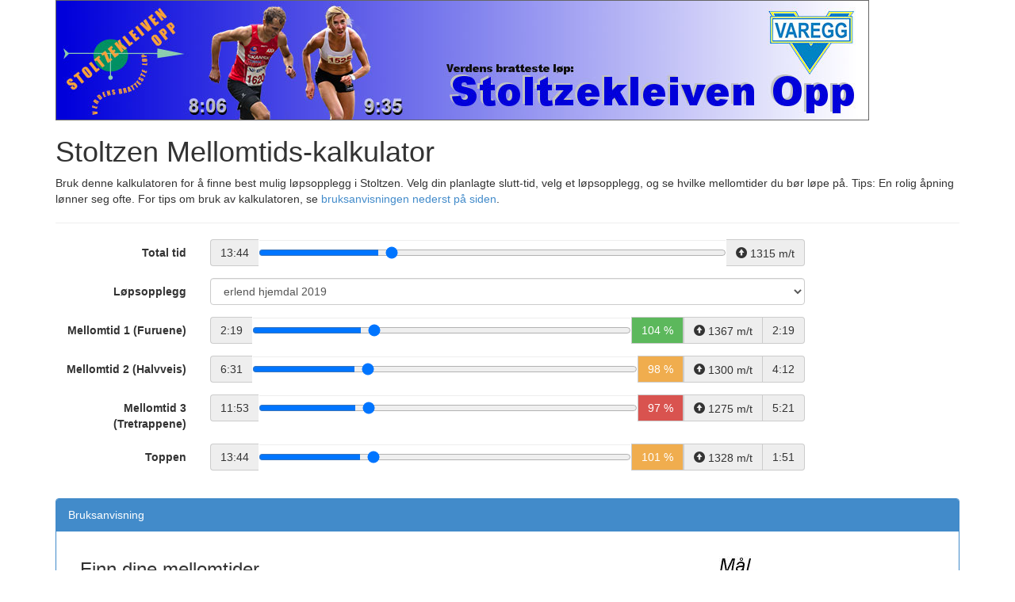

--- FILE ---
content_type: text/html; charset=iso-8859-1
request_url: http://stoltzen.no/statistikk/kalkulator/?tid=13:44&p1=104&p2=99&p3=97&p4=101&opplegg=erlend%20hjemdal%202019
body_size: 5038
content:
<!DOCTYPE html>
<html lang="en">
    <head>
        <meta http-equiv="content-type" content="text/html; charset=UTF-8"> 
        <meta charset="utf-8">
        <title>Stoltzen Mellomtids-kalkulator</title>
        <meta name="viewport" content="width=device-width, initial-scale=1, maximum-scale=1">
        <link href="http://netdna.bootstrapcdn.com/bootstrap/3.0.0/css/bootstrap.min.css" rel="stylesheet">

<style>
.info {
    background-color: #5bc0de;
    /* color: #ffffff; */
}
</style>


        
        <!--[if lt IE 9]>
          <script src="//html5shim.googlecode.com/svn/trunk/html5.js"></script>
        <![endif]-->
        <link rel="shortcut icon" href="/bootstrap/img/favicon.ico">
        <link rel="apple-touch-icon" href="/bootstrap/img/apple-touch-icon.png">
        <link rel="apple-touch-icon" sizes="72x72" href="/bootstrap/img/apple-touch-icon-72x72.png">
        <link rel="apple-touch-icon" sizes="114x114" href="/bootstrap/img/apple-touch-icon-114x114.png">








<body>


    <div class="container">

      
      <img class="img-responsive" style="border:1px solid #666" src="stoltzhead3.jpg"><p>
        <h1>Stoltzen Mellomtids-kalkulator</h1>
        Bruk denne kalkulatoren for &aring; finne best mulig l&oslash;psopplegg i Stoltzen. Velg din planlagte slutt-tid, velg et l&oslash;psopplegg, og se hvilke mellomtider du b&oslash;r l&oslash;pe p&aring;. Tips: En rolig &aring;pning l&oslash;nner seg ofte. For tips om bruk av kalkulatoren, se <a href="#bruksanvisning">bruksanvisningen nederst p&aring; siden</a>.

        <hr>


<form class="form-horizontal">
    <div class="form-group">
        <label for="Slutt-tid" class="control-label col-md-2">Total tid</label>
        <div class="col-md-8">
          <div class="input-group">
            <span title="Slutt-tid" class="input-group-addon" id="tottid-val"></span>
            <input title="Juster til planlagt slutt-tid" style="width:100%" class="tottid form-control" id="tottid" type="range" stigning="301.4" min="465" max="1800" step="1" value=""/> 
            <span title="Gjennomsnittlig vertikal hastighet i meter per time" class="input-group-addon"><span class="glyphicon glyphicon-circle-arrow-up"></span> <span id="tottid-hast"></span></span>
          </div>
        </div>
    </div>

 <div class="form-group">
        <label for="Lopsopplegg" class="control-label col-md-2">L&oslash;psopplegg</label>
        <div class="col-md-8">
           <select class="form-control" id="lopsopplegg" name="lopsopplegg">
<option value="jevnt,100,100,100,100">Jevn stigning</option>
<option value="roligapning,88,96,105,111">Rolig &aring;pning</option>
<option value="hardapning,111,103,95,93">Hard &aring;pning</option>
<option value="ludvigsen2016,95,99,95,115">Ludvigsen 2016 - Rekord herrer 07:54</option>
<option value="steira2013,107,96,95,107">Steira 2013 - Rekord damer 09:35</option>
<option value="grieg2017,114,103,91,100">Per Christian Grieg 2017 - Vinner herrer 15-17 &aring;r 09:26</option>
<option value="bruland2017,109,96,94,107">Rebekka Alice Bruland 2017 - Vinner damer 15-17 &aring;r 11:19</option>
<option value="aarvik2017,100,99,94,111">Aarvik 2017 - Vinner herrer 08:04</option>
<option value="skjervheim2017,97,98,97,113">Skjervheim 2017 - Vinner herrer 35-39 &aring;r 08:51</option>
<option value="tveiten2017,98,103,95,101">Tveiten 2017 - Vinner herrer 70-74 &aring;r 12:52</option>
<option value="losnegard2013,87,101,102,109">Losneg&aring;rd 2013 - Vinner damer 65-69 &aring;r 13:53</option>
<option value="egendef">Egendefinert</option>
           </select>
        </div>
    </div>


    <div class="form-group">
        <label for="Mellomtid1" class="control-label col-md-2">Mellomtid 1 (Furuene)</label>
        <div class="col-md-8">
          <div class="input-group">
            <span title="Passeringstid mellomtid 1" class="input-group-addon" id="tid-1-val" secs="0"></span>
            <input title="Juster vertikal hastighet mellomtid 1" style="width:100%" class="mtid form-control" id="tid-1" type="range" min="40" max="250" step="0.1" stigning="53.8" value=""/> 
            <span title="Prosentvis vertikal hastighet mellomtid 1" class="input-group-addon" id="tid-1-prosent"></span>
             <span title="Gjennomsnittlig vertikal stigning for mellomtid 1 i meter per time" class="input-group-addon"><span class="glyphicon glyphicon-circle-arrow-up"></span> <span id="tid-1-hast"></span></span>
            <span title="Tid for mellomtid 1" class="input-group-addon" id="tid-1-val-act"></span>
          </div>
        </div>
    </div>


    <div class="form-group">
        <label for="Mellomtid2" class="control-label col-md-2">Mellomtid 2 (Halvveis)</label>
        <div class="col-md-8">
          <div class="input-group">
            <span title="Passeringstid mellomtid 2" class="input-group-addon" id="tid-2-val" secs="0"></span>
            <input title="Juster vertikal hastighet mellomtid 2" style="width:100%" class="mtid form-control" id="tid-2" type="range" min="40" max="250" step="0.1" stigning="91.7" value=""/> 
            <span title="Prosentvis vertikal hastighet mellomtid 2" class="input-group-addon" id="tid-2-prosent"></span>
             <span title="Gjennomsnittlig vertikal stigning for mellomtid 2 i meter per time" class="input-group-addon"><span class="glyphicon glyphicon-circle-arrow-up"></span> <span id="tid-2-hast"></span></span>
            <span title="Tid for mellomtid 2" class="input-group-addon" id="tid-2-val-act"></span>
          </div>
        </div>
    </div>


    <div class="form-group">
        <label for="Mellomtid3" class="control-label col-md-2">Mellomtid 3 (Tretrappene)</label>
        <div class="col-md-8">
          <div class="input-group">
             <span title="Passeringstid mellomtid 3" class="input-group-addon" id="tid-3-val" secs="0"></span>
            <input title="Juster vertikal hastighet mellomtid 3" style="width:100%" class="mtid form-control" id="tid-3" type="range" min="40" max="250" step="0.1" stigning="114.3" value=""/> 
            <span title="Prosentvis vertikal hastighet mellomtid 3" class="input-group-addon" id="tid-3-prosent"></span>
             <span title="Gjennomsnittlig vertikal stigning for mellomtid 3 i meter per time" class="input-group-addon"><span class="glyphicon glyphicon-circle-arrow-up"></span> <span id="tid-3-hast"></span></span>
            <span title="Tid for mellomtid 3" class="input-group-addon" id="tid-3-val-act"></span>
          </div>
        </div>
    </div>

    <div class="form-group">
        <label for="Mellomtid4" class="control-label col-md-2">Toppen</label>
        <div class="col-md-8">
           <div class="input-group">
            <span title="Passeringstid mellomtid 4" class="input-group-addon" id="tid-4-val" secs="0"></span>
            <input title="Juster vertikal hastighet mellomtid 4" style="width:100%" class="mtid form-control" id="tid-4" type="range" min="40" max="250" step="0.1" stigning="41.3" value=""/> 
            <span title="Prosentvis vertikal hastighet mellomtid 4" class="input-group-addon" id="tid-4-prosent"></span>
             <span title="Gjennomsnittlig vertikal stigning for mellomtid 4 i meter per time" class="input-group-addon"><span class="glyphicon glyphicon-circle-arrow-up"></span> <span id="tid-4-hast"></span></span>
            <span title="Tid for mellomtid 4" class="input-group-addon" id="tid-4-val-act"></span>
          </div>
        </div>
    </div>


</form>

<p></p>
<br>

<div class="panel panel-primary">
  <div class="panel-heading">
    <a name="bruksanvisning"></a>Bruksanvisning
  </div>
  <div class="panel-body">
<div class="col-md-7">
  <h3>Finn dine mellomtider</h3>
  <ol>
    <li>Legg inn din planlagte slutt-tid
    <li>Velg et l&oslash;psopplegg fra listen. 
    <li>Juster hver enkelt mellomtid dersom du vil endre p&aring; det valgte l&oslash;psopplegget
  </ol>
  Dersom du vil se mellomtidene for en annen slutt-tid med samme l&oslash;sopplegg, kan du justere slutt-tiden og se p&aring; de resulterende mellomtidene.
  <p>

  <h3>L&oslash;ypen</h3>
  L&oslash;ypen har en total stigning p&aring; 301.4 meter fordelt p&aring; f&oslash;lgende m&aring;te i forhold til de offisielle mellomtidene (se <a target=_blank href="http://stoltzen.no/index.php?option=com_content&view=article&id=4&Itemid=35">mer info p&aring; stoltzen.no om l&oslash;ypen</a>):
  <p>

  <ul>
    <li>Mellomtid 1: 53.8 meter stigning (19 % stigning)
    <li>Mellomtid 2: 91.7 meter stigning (42 % stigning)
    <li>Mellomtid 3: 114.3 meter stigning (46 % stigning)
    <li>M&aring;lgang: 41.3 meter stigning (42 % stigning)
  </ul>

  Den f&oslash;rste delen er alts&aring; ganske flat med "bare" 19 % stigning i gjennomsnitt, mens stykket fra halvveis til bunnen av tretrappene (mellom mellomtid 2 og 3) er det bratteste med 46 % stigning i gjennomsnitt - her er til og med det nesten flate stykket f&oslash;r tretrappene regnet med.
<p> 

<h3>L&oslash;psoppleggene</h3>
<p>
L&oslash;psoppleggene vi presenterer her baserer seg p&aring; vertikal hastighet.  Et jevnt l&oslash;psopplegg inneb&aelig;rer at man har samme hastighet (vertikalt) hele l&oslash;ypen gjennom. Det vil si at man stiger like fort hele veien. For en slutt-tid p&aring; 15 minutter inneb&aelig;rer det at man stiger med en hastighet p&aring; ca. 1200 meter/time hele veien. Det gir passeringstider p&aring; 2:39, 7:13 og 12:58.
</p>
<p>
Erfaring tilsier at det ofte &aring;pnes alt for hardt i Stoltzen. Flere av l&oslash;perne som endte p&aring; 15:00 i 2017 &aring;pnet p&aring; under 2:20 p&aring; f&oslash;rste passeringstid med passering halvveis p&aring; rundt 6:45 - deretter kom den "store sprekken".  Den flate l&oslash;ypen i starten lurer mange til &aring; &aring;pne hardt - mens det blir veldig tungt i de bratteste delene av l&oslash;ypen ... Ser man p&aring; vinnere og dem som setter ny personlig rekord er den vertikale hastigheten  lavere i starten enn senere i l&oslash;pet.  
<p>
Et l&oslash;psopplegg med forsiktig &aring;pning finner vi for vinnerl&oslash;pet i klasse damer 65-69 &aring;r i 2013, Liv Astrid Losneg&aring;rd (13:53). Med hennes l&oslash;psopplegg f&aring;r man passeringstidene 2:50, 7:31 og 13:12 for slutt-tiden 15:00. Dette er 11 sekunder saktere p&aring; f&oslash;rste mellomtid enn den jevne &aring;pningen og 18 sekunder saktere halvveis - til gjengjeld er det mer igjen mot slutten av l&oslash;ypen...
</p>
<p>
Vi har satt opp en liste med l&oslash;psoppleggene til et par utvalgte klassevinnere fra 2017, og ogs&aring; inkludert l&oslash;yperekordene til Thorbj&oslash;rn Ludvigsen (7:54) og Kristin St&oslash;rmer Steira (9:35). I menyen ovenfor kan du sammenligne hvilke mellomtider du m&aring; ha for hvert av de ulike l&oslash;psoppleggene. Tips: Velg deg et l&oslash;psopplegg med forsiktig &aring;pning om du vil perse i &aring;r!
</p>

</div>
<div class="col-md-5">
    <img class="img-responsive" src="mellomtider.jpg">
  </div>
</div>
</div>



      <footer>
      <p>(C) 2014 Stoltzen.no</p>
      </footer>
    </div> <!-- /container -->


      </div>
        
        <script type='text/javascript' src="http://ajax.googleapis.com/ajax/libs/jquery/1.9.1/jquery.min.js"></script>


        <script type='text/javascript' src="http://netdna.bootstrapcdn.com/bootstrap/3.0.0/js/bootstrap.min.js"></script>



        
        
        <script type='text/javascript'>
          var tmp;

String.prototype.pad = function(l, s){
  return (l -= this.length) > 0 
    ? (s = new Array(Math.ceil(l / s.length) + 1).join(s)).substr(0, s.length) + this + s.substr(0, l - s.length) 
    : this;
};

          
function tominsec(seconds)
{
  sign="";
  if (seconds<0) { sign="-";}
  seconds=Math.abs(Math.floor(seconds));
  if (seconds == 9999)
  { return "--:--";}
  else
  { return( sign + Math.floor(seconds / 60) + ":" + (seconds % 60).toFixed().pad(2, "0") );}
}


var mtider=4;
var lastslide=0;
var lastchangeval='';
        
        $(document).ready(function() {
        
           $("#lopsopplegg").on("change", function() { 

             // console.log("Value "+this.value);
             thisval = this.value;
             if (thisval=="egendef")
             {
               thisval="egendef,"+lastchangeval;
             }
             parts=thisval.split(",");
             if (parts.length>=4)
             {
               for (var kk=1;kk<=4;kk++)
               {
                  var new_prosent=parts[kk];
                  $("#tid-"+kk).val(new_prosent);
               }

 for (var kk=1;kk<=mtider;kk++)
  { calc_mtid_slider(kk); }

               lastslide=4;
               update_tottid();
             }
           });
          
           $(".tottid").on("input change", function() { 
              lastslide=0;
              update_tottid();
            });

             $(".mtid").on("input change", function() { 
              $("#lopsopplegg").val("egendef");

              mtidnr=this.id.substr(-1);
              lastslide=mtidnr;
              calc_mtid_slider(mtidnr);
              update_tottid();
              lastchangeval=$("#tid-1").val()+","+$("#tid-2").val()+","+$("#tid-3").val()+","+$("#tid-4").val();
            });

           var tottid=15*60;
           var p1=100;
           var p2=100;
           var p3=100;
           var p4=100;
           if (getUrlParameter('tid'))
           {
             tottid_str=getUrlParameter('tid');
tottid_str=tottid_str.replace("\%3a",":");
tottid_str=tottid_str.replace("\%3A",":");
//console.log(tottid_str);
             minsec=tottid_str.split(":");
             tottid=parseInt(minsec[0])*60+parseInt(minsec[1]);
             //console.log(minsec[0]);
           }
           if (getUrlParameter('p1'))
           { p1=parseInt(getUrlParameter('p1')); }
           if (getUrlParameter('p2'))
           { p2=parseInt(getUrlParameter('p2')); }
           if (getUrlParameter('p3'))
           { p3=parseInt(getUrlParameter('p3')); }
           if (getUrlParameter('p4'))
           { p4=parseInt(getUrlParameter('p4')); }

           if (getUrlParameter('opplegg'))
           {
             var thisval="inputurl,"+p1+","+p2+","+p3+","+p4;
             $("#lopsopplegg")
            .append($("<option></option>")
            .attr("value",thisval)
            .text(decodeURIComponent(unescape(getUrlParameter('opplegg'))))); 

             $("#lopsopplegg").val(thisval);
           }

           else if (p1!=100 || p2!=100 || p3!=100 || p4!=100)
           {
              $("#lopsopplegg").val("egendef");
           }

            $("#tid-1").val(p1)
            $("#tid-2").val(p2)
            $("#tid-3").val(p3)
            $("#tid-4").val(p4)
            $("#tottid").val(tottid)
            update_tottid();
            lastslide=4;
            update_tottid();
            
        
        });


function getUrlParameter(sParam)
{
    var sPageURL = window.location.search.substring(1);
    var sURLVariables = sPageURL.split('&');
    for (var i = 0; i < sURLVariables.length; i++) 
    {
        var sParameterName = sURLVariables[i].split('=');
        if (sParameterName[0] == sParam) 
        {
            return sParameterName[1];
        }
    }
}         

function update_tottid()
{
  var thisid="tottid";
  var thisvalue=$("#"+thisid).val();
  var secs = parseInt(thisvalue);
  var stigning = parseInt($("#"+thisid).attr("stigning"));
  var vhast = parseInt( 3600 / secs * stigning);
  $("#"+thisid + "-val").html(tominsec(secs));
  $("#"+thisid + "-hast").html(vhast + " m/t");

  if (lastslide != 0)
  {
  var totsec_parts=0;
  for (var kk=1;kk<=mtider;kk++)
  {
    var this_secs = parseFloat($("#tid-"+kk+"-val").attr("secs"));
    totsec_parts = totsec_parts + this_secs;
  }

  if (totsec_parts != secs)
  {
    //console.log('Wrong total!  - '+totsec_parts + ' vs ' +secs);
    var diff =  secs - totsec_parts;
    var stigning_lastslide = parseInt($("#tid-"+lastslide).attr("stigning"));
    var totstigning = parseInt($("#tottid").attr("stigning"));
    var rest_stigning = totstigning-stigning_lastslide;

    for (var kk=1;kk<=mtider;kk++)
    {
      if (kk!=lastslide)
      {
        var this_stigning = parseInt($("#tid-"+kk).attr("stigning"));
        var this_stigning_prosent = this_stigning/rest_stigning;
        var this_diff = this_stigning_prosent * diff;
        //console.log(kk+": "+this_diff);
        var this_secs = parseFloat($("#tid-"+kk+"-val").attr("secs"));
        var this_secs_new = this_secs + this_diff;
        $("#tid-"+kk+"-val").attr("secs",this_secs_new);
        calc_mtid_percent_from_secs(kk);
      }
    }
  }
  }

  for (var kk=1;kk<=mtider;kk++)
  { calc_mtid_slider(kk); }
}

function calc_mtid_percent_from_secs(kk)
{
  var thisid="tid-"+kk;
  var stigning = parseInt($("#"+thisid).attr("stigning"));
  var this_secs = parseFloat($("#"+thisid+"-val").attr("secs"));
  var totsecs = parseInt($("#tottid").val());
  var totstigning = parseInt($("#tottid").attr("stigning"));
  var totvhast = parseInt( 3600 / totsecs * totstigning);
  var this_vhast = parseInt( 3600 / this_secs * stigning);

  var new_prosent = Math.floor(10000*this_vhast / totvhast)/100;
  $("#"+thisid).val(new_prosent);

}
function calc_mtid_slider(mtidnr)
{
  var thisid="tid-"+mtidnr;
  var thisvalue=$("#"+thisid).val();
              var prosent = thisvalue/100;
              var totsecs = parseInt($("#tottid").val());
              var totstigning = parseInt($("#tottid").attr("stigning"));
              var totvhast = parseInt( 3600 / totsecs * totstigning);
            
              var stigning = parseInt($("#"+thisid).attr("stigning"));
 
              var vhast = parseInt(prosent * totvhast);
              var secs = parseFloat( 3600 / vhast * stigning);
              $("#"+thisid + "-val").attr("secs",secs);

              var secs_to_here=0;
              for (var kk=1;kk<=mtidnr;kk++)
              { 
                var this_secs = $("#tid-"+kk+"-val").attr("secs");
                secs_to_here+=parseFloat(this_secs); 
              }

              $("#"+thisid + "-prosent").html(parseInt(prosent*100) + " %");

              var thisbcol="#f0ad4e";var thiscol="#fff";
              if (prosent<0.98)
              { thisbcol="#d9534f";thiscol="#fff"}
              else if (prosent>1.02)
              { thisbcol="#5cb85c";thiscol="#fff"}

              $("#"+thisid + "-prosent").css("background-color",thisbcol);
              $("#"+thisid + "-prosent").css("color",thiscol);


          


              $("#"+thisid + "-hast").html(vhast + " m/t");
              //if (mtidnr!=mtider)
              { $("#"+thisid + "-val").html(tominsec(parseInt(secs_to_here)));}

              //if (mtidnr!=1)
              { $("#"+thisid + "-val-act").html(tominsec(parseInt(secs)));}


              }

        
        </script>
        
    </body>
</html>

